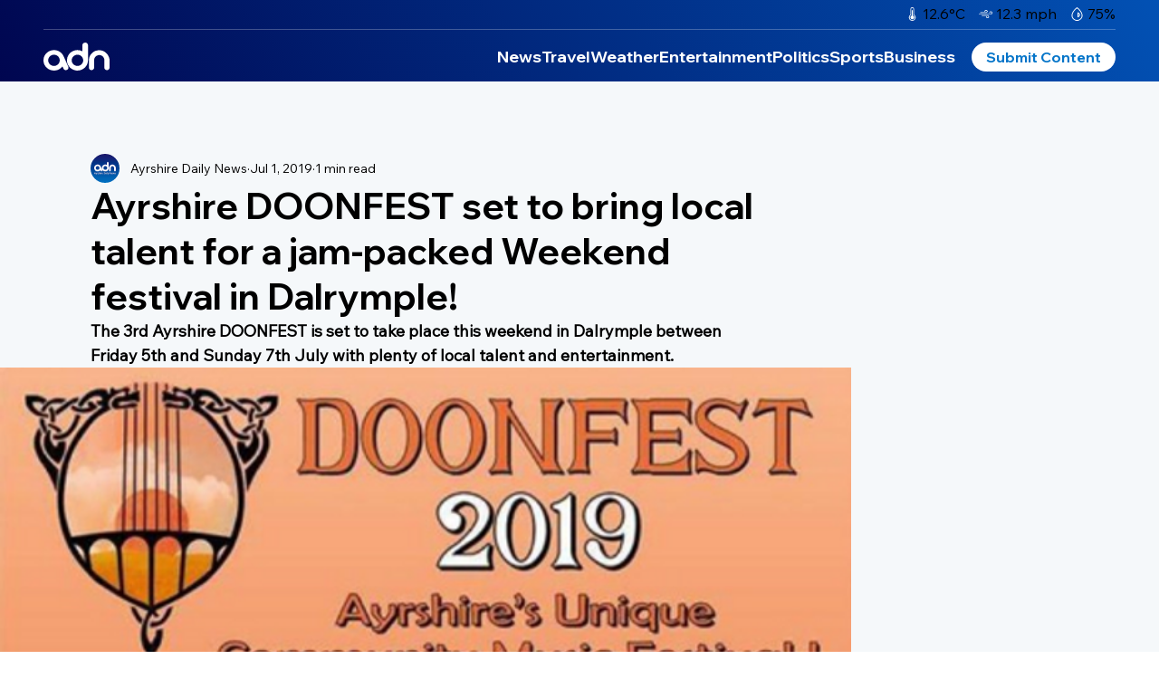

--- FILE ---
content_type: text/css; charset=utf-8
request_url: https://www.ayrshiredailynews.co.uk/_serverless/pro-gallery-css-v4-server/layoutCss?ver=2&id=5hjc0-not-scoped&items=3348_880_714%7C4618_1495_2048%7C4644_1469_2048&container=1200.609375_940_980_720&options=gallerySizeType:px%7CenableInfiniteScroll:true%7CtitlePlacement:SHOW_ON_HOVER%7CarrowsSize:23%7CimageMargin:0%7CgalleryLayout:4%7CscrollDirection:1%7CisVertical:false%7CnumberOfImagesPerRow:3%7CgallerySizePx:300%7CcubeRatio:1%7CcubeType:fill%7CgalleryThumbnailsAlignment:none%7CthumbnailSpacings:0
body_size: -100
content:
#pro-gallery-5hjc0-not-scoped .pro-gallery-parent-container{ width: 940px !important; height: 980px !important; } #pro-gallery-5hjc0-not-scoped [data-hook="item-container"][data-idx="0"].gallery-item-container{opacity: 1 !important;display: block !important;transition: opacity .2s ease !important;top: 0px !important;left: 0px !important;right: auto !important;height: 980px !important;width: 980px !important;} #pro-gallery-5hjc0-not-scoped [data-hook="item-container"][data-idx="0"] .gallery-item-common-info-outer{height: 100% !important;} #pro-gallery-5hjc0-not-scoped [data-hook="item-container"][data-idx="0"] .gallery-item-common-info{height: 100% !important;width: 100% !important;} #pro-gallery-5hjc0-not-scoped [data-hook="item-container"][data-idx="0"] .gallery-item-wrapper{width: 980px !important;height: 980px !important;margin: 0 !important;} #pro-gallery-5hjc0-not-scoped [data-hook="item-container"][data-idx="0"] .gallery-item-content{width: 980px !important;height: 980px !important;margin: 0px 0px !important;opacity: 1 !important;} #pro-gallery-5hjc0-not-scoped [data-hook="item-container"][data-idx="0"] .gallery-item-hover{width: 980px !important;height: 980px !important;opacity: 1 !important;} #pro-gallery-5hjc0-not-scoped [data-hook="item-container"][data-idx="0"] .item-hover-flex-container{width: 980px !important;height: 980px !important;margin: 0px 0px !important;opacity: 1 !important;} #pro-gallery-5hjc0-not-scoped [data-hook="item-container"][data-idx="0"] .gallery-item-wrapper img{width: 100% !important;height: 100% !important;opacity: 1 !important;} #pro-gallery-5hjc0-not-scoped [data-hook="item-container"][data-idx="1"].gallery-item-container{opacity: 1 !important;display: block !important;transition: opacity .2s ease !important;top: 0px !important;left: 980px !important;right: auto !important;height: 980px !important;width: 980px !important;} #pro-gallery-5hjc0-not-scoped [data-hook="item-container"][data-idx="1"] .gallery-item-common-info-outer{height: 100% !important;} #pro-gallery-5hjc0-not-scoped [data-hook="item-container"][data-idx="1"] .gallery-item-common-info{height: 100% !important;width: 100% !important;} #pro-gallery-5hjc0-not-scoped [data-hook="item-container"][data-idx="1"] .gallery-item-wrapper{width: 980px !important;height: 980px !important;margin: 0 !important;} #pro-gallery-5hjc0-not-scoped [data-hook="item-container"][data-idx="1"] .gallery-item-content{width: 980px !important;height: 980px !important;margin: 0px 0px !important;opacity: 1 !important;} #pro-gallery-5hjc0-not-scoped [data-hook="item-container"][data-idx="1"] .gallery-item-hover{width: 980px !important;height: 980px !important;opacity: 1 !important;} #pro-gallery-5hjc0-not-scoped [data-hook="item-container"][data-idx="1"] .item-hover-flex-container{width: 980px !important;height: 980px !important;margin: 0px 0px !important;opacity: 1 !important;} #pro-gallery-5hjc0-not-scoped [data-hook="item-container"][data-idx="1"] .gallery-item-wrapper img{width: 100% !important;height: 100% !important;opacity: 1 !important;} #pro-gallery-5hjc0-not-scoped [data-hook="item-container"][data-idx="2"].gallery-item-container{opacity: 1 !important;display: block !important;transition: opacity .2s ease !important;top: 0px !important;left: 1960px !important;right: auto !important;height: 980px !important;width: 980px !important;} #pro-gallery-5hjc0-not-scoped [data-hook="item-container"][data-idx="2"] .gallery-item-common-info-outer{height: 100% !important;} #pro-gallery-5hjc0-not-scoped [data-hook="item-container"][data-idx="2"] .gallery-item-common-info{height: 100% !important;width: 100% !important;} #pro-gallery-5hjc0-not-scoped [data-hook="item-container"][data-idx="2"] .gallery-item-wrapper{width: 980px !important;height: 980px !important;margin: 0 !important;} #pro-gallery-5hjc0-not-scoped [data-hook="item-container"][data-idx="2"] .gallery-item-content{width: 980px !important;height: 980px !important;margin: 0px 0px !important;opacity: 1 !important;} #pro-gallery-5hjc0-not-scoped [data-hook="item-container"][data-idx="2"] .gallery-item-hover{width: 980px !important;height: 980px !important;opacity: 1 !important;} #pro-gallery-5hjc0-not-scoped [data-hook="item-container"][data-idx="2"] .item-hover-flex-container{width: 980px !important;height: 980px !important;margin: 0px 0px !important;opacity: 1 !important;} #pro-gallery-5hjc0-not-scoped [data-hook="item-container"][data-idx="2"] .gallery-item-wrapper img{width: 100% !important;height: 100% !important;opacity: 1 !important;} #pro-gallery-5hjc0-not-scoped .pro-gallery-prerender{height:980px !important;}#pro-gallery-5hjc0-not-scoped {height:980px !important; width:940px !important;}#pro-gallery-5hjc0-not-scoped .pro-gallery-margin-container {height:980px !important;}#pro-gallery-5hjc0-not-scoped .one-row:not(.thumbnails-gallery) {height:980px !important; width:940px !important;}#pro-gallery-5hjc0-not-scoped .one-row:not(.thumbnails-gallery) .gallery-horizontal-scroll {height:980px !important;}#pro-gallery-5hjc0-not-scoped .pro-gallery-parent-container:not(.gallery-slideshow) [data-hook=group-view] .item-link-wrapper::before {height:980px !important; width:940px !important;}#pro-gallery-5hjc0-not-scoped .pro-gallery-parent-container {height:980px !important; width:940px !important;}